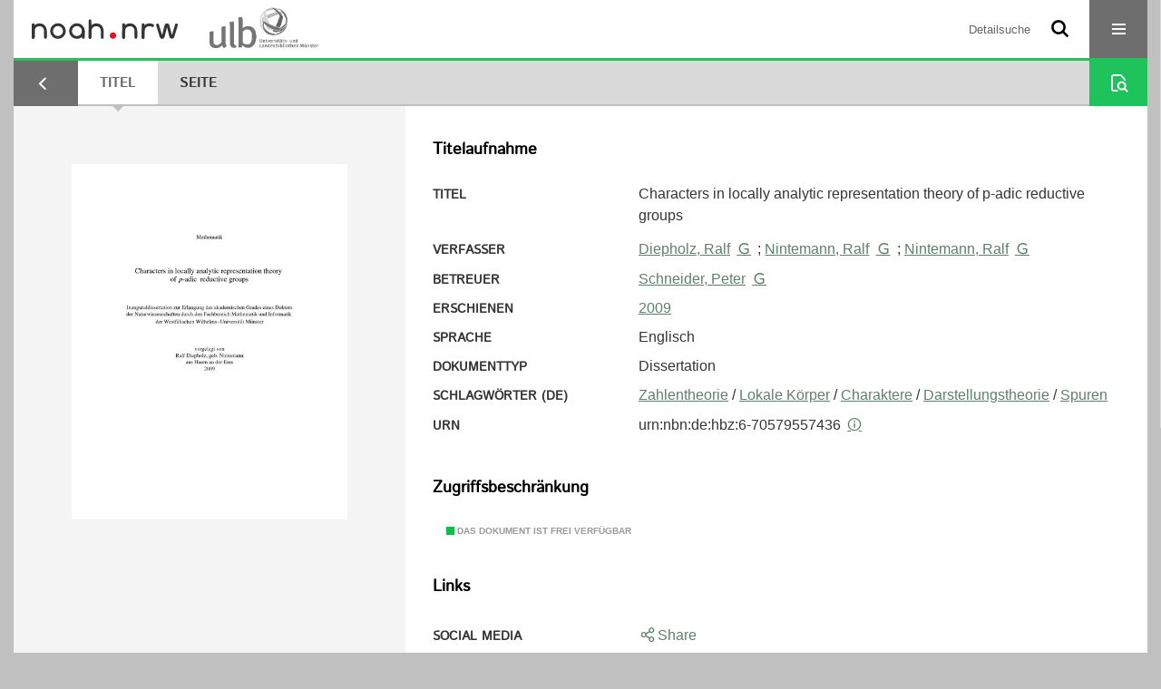

--- FILE ---
content_type: text/html;charset=utf-8
request_url: https://noah.nrw/ulbmshsnoah/content/titleinfo/4287925
body_size: 6406
content:
<!DOCTYPE html>
<html lang="de"><head><title>Hochschulschriften der ULB M&#252;nster / Characters in locally analytic representation theory of p-adic reductive groups</title><meta name="twitter:image" content="http://noah.nrw/ulbmshsnoah/download/webcache/304/4358145"><meta name="twitter:title" content="Diepholz, Ralf; Nintemann, Ralf; Nintemann, Ralf: Characters in locally analytic representation theory of p-adic reductive groups. 2009"><meta property="og:site" content="Hochschulschriften der ULB M&#252;nster"><meta property="og:url" content="http://noah.nrw/ulbmshsnoah/4287925"><meta property="og:type" content="book"><meta property="og:title" content="Characters in locally analytic representation theory of p-adic reductive groups"><meta property="og:author" content="Diepholz, Ralf "><meta property="og:author" content="Nintemann, Ralf "><meta property="og:author" content="Nintemann, Ralf "><meta property="book:release_date" content="2009"><meta property="og:image" content="http://noah.nrw/ulbmshsnoah/download/webcache/304/4358145"><meta property="og:image:width" content="304"><meta property="og:image:height" content="393"><meta http-equiv="Content-Type" content="xml; charset=UTF-8"><meta name="viewport" content="width = device-width, initial-scale = 1"><meta name="description" content="Hochschulschriften der ULB M&#252;nster. Diepholz, Ralf; Nintemann, Ralf; Nintemann, Ralf: Characters in locally analytic representation theory of p-adic reductive groups. 2009"><meta lang="de" content=""><link rel="shortcut icon" href="/ulbmshsnoah/domainimage/favicon.ico" type="image/x-icon"><link rel="alternate" type="application/rss+xml" title="Hochschulschriften der ULB M&#252;nster" href="/ulbmshsnoah/rss"><link type="text/css" href="/css/noah-balancer_front1.ulbmshsnoah_content.css?5704871577700540068" rel="stylesheet"><link type="text/css" href="/thirdparty/shariff/shariff.complete.css" rel="stylesheet"><script src="/thirdparty/jquery-3.6.0.min.js">&#160;</script><script defer src="/static/scripts/main.js">&#160;</script><script defer src="/static/scripts/common.js">&#160;</script><script defer src="/static/scripts/fulltext.js">&#160;</script><script defer src="/thirdparty/shariff/shariff.complete.js">&#160;</script><script>
MathJax = {
  tex: {
    
    inlineMath: [
		['$', '$'],['$$', '$$'],['\\(', '\\)']
		],
    displayMath: [
		['\\[', '\\]']
		]
  }
}</script><script defer src="/static/scripts/titleinfo.js">&#160;</script><script defer src="https://cdn.jsdelivr.net/npm/mathjax@3.2.2/es5/tex-mml-chtml.min.js">&#160;</script><meta name="citation_title" content="Characters in locally analytic representation theory of p-adic reductive groups"><meta name="citation_author" content="Diepholz, Ralf"><meta name="citation_author" content="Nintemann, Ralf"><meta name="citation_author" content="Nintemann, Ralf"><meta name="citation_publication_date" content="2009"><meta name="citation_pdf_url" content="https://noah.nrw/ulbmshsnoah/content/titleinfo/4287925/full.pdf"><script type="text/javascript" src="/domainresource/static/scripts/custom.js">&#160;</script><script>
$(document).ready(function() {
  /* deactivate  for now  */
  var domainList = '.domainShowcase a.hfmdt'
  $(domainList).on('click', function(e) {
    e.preventDefault()
  })
  $(domainList).on('mouseenter', function() {
    $(this).css('cursor', 'default')
  })
})
</script></head><body style="" class="bd-guest   bd-flexLayout  bd-r-noah bd-m-ulbmsnoah bd-ulbmshsnoah bd-mandant bd-pubserv bd-content bd-portal bd-metadata bd-portal-titleinfo bd-metadata-titleinfo bd-content-titleinfo bd-content-titleinfo-4287925 bd-list-rows bd-oaDoctoralThesis"><span style="display:none" id="meta"><var id="tree">&#160;<var id="timeout" value="3600" class=" sessionsys"> </var><var id="name" value="ulbmshsnoah" class=" domain"> </var><var id="relativeRootDomain" value="ulbmsnoah" class=" domain"> </var><var id="pathinfo" value="/ulbmshsnoah/content/titleinfo/4287925" class=" request"> </var><var id="fulldata" value="false" class=" domain"> </var><var id="search-linkDetailedsearchScope" value="domain" class=" templating"> </var><var id="class" value="content" class=" request"> </var><var id="classtype" value="portal" class=" request"> </var><var id="tab" value="titleinfo" class=" request"> </var><var id="id" value="4287925" class=" request"> </var><var id="leftColToggled" value="false" class=" session"> </var><var id="facetFilterToggled" value="false" class=" session"> </var><var id="topheight" value="162" class=" session"> </var><var id="bottomheight" value="344" class=" session"> </var><var id="bodywidth" value="1000" class=" session"> </var><var id="centercolwidth" value="1280" class=" session"> </var><var id="middlerowheight" value="558" class=" session"> </var><var id="numberOfThumbs" value="20" class=" session"> </var><var id="clientwidth" value="1000" class=" session"> </var><var id="fullScreen" value="false" class=" session"> </var><var id="staticWidth" value="false" class=" session"> </var><var id="rightcolwidth" value="0" class=" session"> </var><var id="leftcolwidth" value="0" class=" session"> </var><var id="zoomwidth" value="600" class=" session"> </var><var id="mode" value="w" class=" session"> </var><var id="initialized" value="true" class=" session"> </var><var id="sizes" value="128,1200,2000,0,1000,304,1504,504,800" class=" webcache"> </var><var id="availableZoomLevels" value="304,504,800,1000,1504,2000" class=" webcache"> </var><var id="js-toggleMobileNavi" value="None" class=" templating"> </var><var id="fullscreen-fullzoomOnly" value="false" class=" templating"> </var><var id="css-mobileMin" value="16384px" class=" templating"> </var><var id="tei-on" value="false" class=" templating"> </var><var id="search-alertIfEmpty" value="false" class=" templating"> </var><var id="search-quicksearchScope" value="domain" class=" templating"> </var><var id="search-toggleListMinStructs" value="1" class=" templating"> </var><var id="search-highlightingColor" value="00808066" class=" templating"> </var><var id="layout-wrapperMargins" value="body" class=" templating"> </var><var id="layout-useMiddleContentDIV" value="false" class=" templating"> </var><var id="layout-navPortAboveMiddleContentDIV" value="false" class=" templating"> </var><var id="navPort-align" value="center" class=" templating"> </var><var id="navPort-searchTheBookInit" value="closed" class=" templating"> </var><var id="navPath-pageviewStructureResize" value="css" class=" templating"> </var><var id="layout-useLayout" value="flexLayout" class=" templating"> </var><var id="listNavigation-keepToggleState" value="true" class=" templating"> </var><var id="fullscreen-mode" value="None" class=" templating"> </var><var id="groups" value="guest" class=" user"> </var></var><var id="client" value="browser">&#160;</var><var id="guest" value="true">&#160;</var><var class="layout" id="colleft" value="titleinfo,">&#160;</var><var class="layout" id="colright" value="">&#160;</var></span><div id="custom-menu-layer" class="wiki wiki-layer custom-menu-layer wiki-custom-menu-layer customMenuLayer "><div>

   <span class="chooseLanguage langEls"><a class="uppercase sel"><abbr>de</abbr></a><a href="/action/changeLanguage?lang=en" class="uppercase "><abbr title="Sprache &#228;ndern: Englisch">en</abbr></a></span>

   <div class="ml-close">Schliessen</div>

<p><h1><a href="/search">Detailsuche</a></h1>
  <h1><a href="/wiki/libraries">Bibliotheken</a></h1>
  <h1><a href="/wiki/aboutNoah">Projekt</a></h1>
  
  <br>
  <br>
  <h2><a href="https://www.hbz-nrw.de/impressum">Impressum</a>
</h2> 
  <h2><a href="https://www.hbz-nrw.de/datenschutz">Datenschutz</a></h2> </p>
</div></div><div id="main" class="divmain "><div id="topParts" class=""><a class="screenreaders" href="#centerParts">zum Inhalt</a><header role="banner" class=""><div id="defaultTop" class="wiki wiki-top defaultTop wiki-defaultTop defaultTop "><div id="topProject">
  <a href="/ulbms/"><img class="mlogo" src="/ulbmshsnoah/domainimage/mlogo.png"></a>
</div></div><div id="mobileTop" class="defaultTop"><div class="main"><div id="topLogo"><a href="/" title="HOME">&#160;</a></div><div id="topProject">
  <a href="/ulbms/"><img class="mlogo" src="/ulbmshsnoah/domainimage/mlogo.png"></a>
</div><div class="topLiner"><div class="vlsControl vl-mobile-top"><div class="searchbox totoggle"><form method="get" onsubmit='return alertIfEmpty("mobileQuicksearch")' name="searchBox" class="searchform" id="mobilequickSearchform" action="/ulbmshsnoah/search/quick"><a class="textlink   " id="searchexpert" href="/ulbmshsnoah/search"><span>Detailsuche</span></a><div id="mqs-wrap"><label class="screenreaders" for="mobileQuicksearch">Schnellsuche: </label><span class="button large edge slim flat noborder searchglass glassindic"><span style="display:none">&#160;</span></span><input type="text" id="mobileQuicksearch" name="query" class="quicksearch" style="" placeholder="Suche in noah ..." value="" preset="" msg="Bitte mindestens einen Suchbegriff eingeben."></div><button type="submit" id="quicksearchSubmit" class=" button large edge slim flat noborder searchglass"><span class="hidden">OK</span></button></form></div><div title="Men&#252;" class="button custom-menu-layer top-toggler large flat noborder contents toggle leftParts"><span style="display: none;">&#160;</span></div></div></div></div></div></header></div><div id="middleParts" class=""><div id="centerParts" class="maincol "><main role="main" class=""><img alt="" style="position:absolute;left:-9999px" id="cInfo" width="0" height="0"><nav class="navPort   "><ul id="navPort" class="nav-inline navPort-metadata navPort-content-titleinfo"><li id="navUrlTab" class="viewCtrl firstCtrl"><a href="/ubpbmain/topic/titles/792?facets=alpha.title1%3D%22e%22" class="lastNavUrl"><i class="cap tab">Ergebnisliste</i></a></li><li class="viewCtrl_sel  tab-titleinfo evenCtrl tab-metadata-titleinfo" id="tab-content-titleinfo"><span><i class="cap tab">Titel</i><i class="cap abbrTab __tabTitleinfoAbbr">Titel</i></span></li><li class="viewCtrl  tab-zoom tab-content tab-metadata-zoom" id="tab-content-zoom"><a href="/ulbmshsnoah/content/zoom/4358145"><i class="cap tab">Seite</i><i class="cap abbrTab __tabPageviewAbbr">Seite</i></a></li><span style="font-size:0px">&#160;</span></ul><div id="searchTheBook" class="searchTheBook searchTheBook-metadata searchTheBook-titleinfo ly-menubar"><form method="get" class="searchform" action="/ulbmshsnoah/content/search/4287925" id="inbookSearch"><div class="input-wrapper "><label class="screenreaders" for="inputSearchTheBook">Im Dokument suchen</label><input type="text" name="query" id="inputSearchTheBook" placeholder="Im Dokument suchen" value=""></div><span class="vlsControl"><button type="submit" id="quicksearchSubmit" title="Im Dokument suchen" class="button searchglass flat noborder "><span style="display: none">&#160;</span></button></span></form></div></nav><div id="div-titleinfo" class="datacol csslayout type_oaDoctoralThesis"><div id="titleinfo" class="csslayout  " lang="en"><div id="titleInfoImage" class=""><div class="wr"><a class="imgLink" href="/ulbmshsnoah/content/zoom/4358145"><img alt="Zur Seitenansicht" border="0" src="/ulbmshsnoah/image/largethumb/4358145" width="304" height="392"></a></div></div><div class="titleinfoPart-right titleinfoPartLayout-column"><div id="titleInfoMetadata" class="titleInfo columns"><h1 class="mainheader " id=""><div class="headertext"><div>Titelaufnahme</div></div></h1><ul class="nav"><li class="cols" id="mods_titleInfoTitleNotType"><div class="name title ">Titel</div><div class="value title "><div class="valueDiv"><span class="mods-title">Characters in locally analytic representation theory of p-adic reductive groups</span></div></div></li><li class="cols" id="mods_name-roleTerm_Author"><div class="name mods_name">Verfasser</div><div class="value mods_name"><span class="mods-name"><a id="bib.personalName" class="personalName" href="/ulbmshsnoah/search?operation=searchRetrieve&amp;query=bib.personalName%3D%22Diepholz%2C%20Ralf%22%20and%20vl.domain%3Dulbmsnoah%20sortBy%20dc.title%2Fasc" title="Suche nach: Personen = Diepholz, Ralf">Diepholz, Ralf</a> <a class="vlIcon" title="In der Gemeinsamen Normdatei der DNB nachschlagen" href="http://d-nb.info/gnd/139013865" target="_blank"><span class="ln-ico ln-dnb"></span></a><span class="subj-sep"> ;</span></span> <span class="mods-name"><a id="bib.personalName" class="personalName" href="/ulbmshsnoah/search?operation=searchRetrieve&amp;query=bib.personalName%3D%22Nintemann%2C%20Ralf%22%20and%20vl.domain%3Dulbmsnoah%20sortBy%20dc.title%2Fasc" title="Suche nach: Personen = Nintemann, Ralf">Nintemann, Ralf</a> <a class="vlIcon" title="In der Gemeinsamen Normdatei der DNB nachschlagen" href="http://d-nb.info/gnd/139013865" target="_blank"><span class="ln-ico ln-dnb"></span></a><span class="subj-sep"> ;</span></span> <span class="mods-name"><a id="bib.personalName" class="personalName" href="/ulbmshsnoah/search?operation=searchRetrieve&amp;query=bib.personalName%3D%22Nintemann%2C%20Ralf%22%20and%20vl.domain%3Dulbmsnoah%20sortBy%20dc.title%2Fasc" title="Suche nach: Personen = Nintemann, Ralf">Nintemann, Ralf</a> <a class="vlIcon" title="In der Gemeinsamen Normdatei der DNB nachschlagen" href="http://d-nb.info/gnd/139013865" target="_blank"><span class="ln-ico ln-dnb"></span></a></span> </div></li><li class="cols" id="mods_name-roleTerm_Thesis_advisor"><div class="name mods_name">Betreuer</div><div class="value mods_name"><span class="mods-name"><a id="bib.personalName" class="personalName" href="/ulbmshsnoah/search?operation=searchRetrieve&amp;query=bib.personalName%3D%22Schneider%2C%20Peter%22%20and%20vl.domain%3Dulbmsnoah%20sortBy%20dc.title%2Fasc" title="Suche nach: Personen = Schneider, Peter">Schneider, Peter</a> <a class="vlIcon" title="In der Gemeinsamen Normdatei der DNB nachschlagen" href="http://d-nb.info/gnd/1013768965" target="_blank"><span class="ln-ico ln-dnb"></span></a></span> </div></li><li class="cols" id="mods_originInfoNotEditionElectronicEdition"><div class="name ">Erschienen</div><div class="value "><a id="dc.date" class="" href="/ulbmshsnoah/search?operation=searchRetrieve&amp;query=dc.date%3D%222009%22%20and%20vl.domain%3Dulbmsnoah%20sortBy%20dc.title%2Fasc" title="Suche nach: Jahr = 2009">2009</a></div></li><li class="cols" id="mods_languageLanguageTerm"><div class="name ">Sprache</div><div class="value ">Englisch</div></li><li class="cols" id="mods_genreAuthorityDini"><div class="name doctypeBase_vlsType">Dokumenttyp</div><div class="value doctypeBase_vlsType">Dissertation</div></li><li class="cols" id="mods_subjectLang"><div class="name ">Schlagw&#246;rter (DE)</div><div class="value "><span class="mods-topic"><a id="dc.subject" class="" href="/ulbmshsnoah/search?operation=searchRetrieve&amp;query=dc.subject%3D%22Zahlentheorie%22%20and%20vl.domain%3Dulbmsnoah%20sortBy%20dc.title%2Fasc" title="Suche nach: Schlagwort = Zahlentheorie">Zahlentheorie</a><span class="subj-sep"> /</span></span> <span class="mods-topic"><a id="dc.subject" class="" href="/ulbmshsnoah/search?operation=searchRetrieve&amp;query=dc.subject%3D%22Lokale%20K%C3%B6rper%22%20and%20vl.domain%3Dulbmsnoah%20sortBy%20dc.title%2Fasc" title="Suche nach: Schlagwort = Lokale K&#246;rper">Lokale K&#246;rper</a><span class="subj-sep"> /</span></span> <span class="mods-topic"><a id="dc.subject" class="" href="/ulbmshsnoah/search?operation=searchRetrieve&amp;query=dc.subject%3D%22Charaktere%22%20and%20vl.domain%3Dulbmsnoah%20sortBy%20dc.title%2Fasc" title="Suche nach: Schlagwort = Charaktere">Charaktere</a><span class="subj-sep"> /</span></span> <span class="mods-topic"><a id="dc.subject" class="" href="/ulbmshsnoah/search?operation=searchRetrieve&amp;query=dc.subject%3D%22Darstellungstheorie%22%20and%20vl.domain%3Dulbmsnoah%20sortBy%20dc.title%2Fasc" title="Suche nach: Schlagwort = Darstellungstheorie">Darstellungstheorie</a><span class="subj-sep"> /</span></span> <span class="mods-topic"><a id="dc.subject" class="" href="/ulbmshsnoah/search?operation=searchRetrieve&amp;query=dc.subject%3D%22Spuren%22%20and%20vl.domain%3Dulbmsnoah%20sortBy%20dc.title%2Fasc" title="Suche nach: Schlagwort = Spuren">Spuren</a></span> </div></li><li class="cols" id="mods_IdentifierUrn"><div class="name ">URN</div><div class="value "><span>urn:nbn:de:hbz:6-70579557436&#160;</span><a class="vlIcon" href="/ulbmshsnoah/wiki/identifier/urnresolving?urn=urn:nbn:de:hbz:6-70579557436"><span class="ln-ico ln-info"></span></a></div></li></ul></div><div class="titleInfo titleAdd columns " id="titleInfoRestrictioninfo"><div class="subheader" role="heading">Zugriffsbeschr&#228;nkung</div><ul class="nav"><li><span class="infoFly  licenseInfo allowed-true"><span class="licenseInfo-indicator licenseInfo-indicator-allowed-true licenseInfo-indicator-vlreader-true">&#160;</span><span class="licenseInfo-accessmsg">Das Dokument ist frei verf&#252;gbar</span></span></li></ul></div><div class="titleInfo titleAdd columns " id="titleInfoLinkActions"><div class="subheader" role="heading">Links</div><ul class="nav"><li class="cols"><div class="name titleinfoLinkAction">Social Media</div><div id="socialnetworking" class="value titleinfoLinkAction"><script>
$('#socialnetworking')
.hover(
function() {
$('#socialnetworks').show()
},
function() {
$('#socialnetworks').hide()
}
)
.click(function() {
$('#socialnetworks').toggle()
})			
</script><div id="socialnetworks" class=""><div class="shariff" data-orientation="vertical" data-url="https://noah.nrw/ulbmshsnoah/content/titleinfo/4287925" data-media-url="" data-services='["twitter,"pinterest,"facebook]'>&#160;</div></div><a style="text-decoration:none" class="vl-btn icon-share ln-ico"><span class="hide-underlined">&#160;</span><span><span>Share</span></span></a></div></li><li class="cols"><div class="name titleinfoLinkAction">Nachweis</div><div id="titleinfoLinksOpac" class="value titleinfoLinkAction"><div class="opacLink" style="padding-bottom:0"><span class="ln-ico ln-info"></span><span class="hide-underlined">&#160;</span><a href="https://katalogplus.uni-muenster.de/discovery/search?query=any,contains,urn%3Anbn%3Ade%3Ahbz%3A6-70579557436&amp;tab=Everything&amp;search_scope=MyInst_and_CI&amp;vid=49HBZ_ULM:VU2&amp;offset=0" target="_blank" class="external"><span>Nachweis in der ULB M&#252;nster</span></a></div></div></li><li class="cols"><div class="name titleinfoLinkAction">IIIF</div><div id="titleinfoLinksI3F" class="value titleinfoLinkAction"><span class="I3FManifestLink"><span class="ln-ico ln-iiif"></span><span class="hide-underlined">&#160;</span><a target="iiif-manifest" href="/i3f/v20/4287925/manifest">IIIF-Manifest</a></span></div></li></ul></div><div class="titleInfo titleAdd columns " id="titleinfoResources"><div class="subheader" role="heading">Dateien</div><ul class="nav"><li><div class="content"><div><div class="resource block"><span class="hide-underlined">&#160;</span><span class="ln-ico ln-pdf"></span><span class="hide-underlined">&#160;</span><a class="resourceLink " href="/ulbmshsnoah/download/pdf/4287925" title="" target=""><span><span>Characters in locally analytic representation theory of p-adic reductive groups</span><span style="white-space:nowrap"> [<span class="fileext">Pdf</span><span> 0.94 mb</span>]</span></span></a></div></div><format name="" type="ris" cfg="risDownload" ref="format/ris"></format><div><span class="ln-ico ln-download"></span><span class="hide-underlined">&#160;</span><a download="ris-4287925.ris" id="downloadRis" href="/ulbmshsnoah/download/format/ris/4287925"><span>RIS</span></a></div></div></li></ul></div><div class="titleInfo titleAdd columns " id="titleInfoClassification"><div class="subheader" role="heading">Klassifikation</div><ul class="nav"><li><div class="titleInfoClassification"><div class="classificationLinks linkedAncestorStructureAxis noah"><nav role="navigation"><a class="item pos1 noah" href="/ulbmsnoah/topic/titles/1077">Klassifikation (DDC)</a> <span class="pos2"> &#8594; </span><a class="item pos2 noah" href="/ulbmsnoah/topic/titles/550">Naturwissenschaften und Mathematik</a> <span class="pos3"> &#8594; </span><a class="item pos3 noah" href="/ulbmsnoah/topic/titles/561">Mathematik</a> <span class="pos4"> &#8594; </span><a class="item pos4 noah" href="/ulbmsnoah/topic/titles/562">Mathematik</a> </nav></div></div></li></ul></div><div class="titleInfo titleAdd columns titleInfoAbstract" id="mods_abstract-de"><div class="subheader" role="heading">Zusammenfassung</div><ul class="nav"><li><article class="mods-abstract">In dieser Arbeit schlagen wir die Definition von Charakteren im Kontext der von Schneider und Teitelbaum entwickelten lokalanalytischen Darstellungstheorie reduktiver p-adischer Gruppen vor. Ein solcher Charakter ist eine Funktion auf einer kompakten Untergruppe S eines maximalen Torus der reduktiven Gruppe G. Zu einer zul&#228;ssigen lokalanalytischen G-Darstellung V wird ein projektives System von S-Darstellungen assoziiert; besitzt jede dieser S-Darstellungen einen auswertbaren formalen Charakter und konvergieren die Auswertungen punktweise, so ist die Grenzfunktion der gesuchte Charakter von V. Wir zeigen, dass unsere Definition die klassische Definition der glatten Darstellungstheorie verallgemeinert. Wir berechnen die Charaktere gewisser lokalanalytischer Hauptreihendarstellungen.<br></article></li></ul></div><div class="titleInfo titleAdd columns titleInfoAbstract" id="mods_abstract-en"><div class="subheader" role="heading">Abstract</div><ul class="nav"><li><article class="mods-abstract">This work proposes a definition of characters in the context of the theory of locally analytic representations of p-adic reductive groups developped by Schneider and Teitelbaum. Such a character will be a function on a compact subgroup S in a maximal torus of the reductive group G. As an elementary tool we develop a theory of evaluability of formal characters of S-representations. To an admissible G-representation V we then associate a projective system of S-representations; if these S-representations possess evaluable formal characters and if their values converge to a function on S then this function is the desired character of V. We show that our definition generalizes the one established in the smooth representation theory. We determine the characters of certain locally analytic principal series representations.<br></article></li></ul></div><div class="titleInfo titleAdd columns " id="titleInfoAnalytics"><div class="subheader" role="heading">Statistik</div><ul class="nav"><li><div>Das PDF-Dokument wurde <strong>17</strong> mal heruntergeladen.</div></li></ul></div></div></div></div><var id="publicationID" value="4287925" class="zoomfullScreen"> </var><var id="mdlistCols" value="false"> </var><var id="isFullzoom" value="false" class="zoomfullScreen"> </var><var id="employsPageview" value="false" class="pagetabs"> </var><var id="webcacheSizes" value="128,304,504,800,1000,1200,1504,2000"> </var><var id="navLastSearchUrl" value=""> </var></main></div></div><div id="bottomParts" class=""><footer role="contentinfo" class=""><div id="custom-footer" class="wiki wiki-bottom custom-footer wiki-custom-footer customFooter "><div class="top">
  
  <span class="fright">
    <a href="https://www.mkw.nrw/"><img src="/domainimage/ministerium.svg">
    </a>
  </span>
</div>

<div class="bottom">
 <div>
  <span class="fleft">
    <img src="/domainimage/noah.svg">
  </span>
  <span class="fright">
    <a href="/ulbmshttps://www.hbz-nrw.de/impressum">Impressum</a>
    <a href="/ulbmshttps://www.hbz-nrw.de/datenschutz">Datenschutz</a>
  </span>
 </div>
</div></div><div class="footerContent" id="footerContent"><span class="f-links-vls"><a id="footerLinkVLS" target="_blank" href="http://www.semantics.de/produkte/visual_library/">Visual Library Server 2026</a></span></div></footer></div></div></body></html>